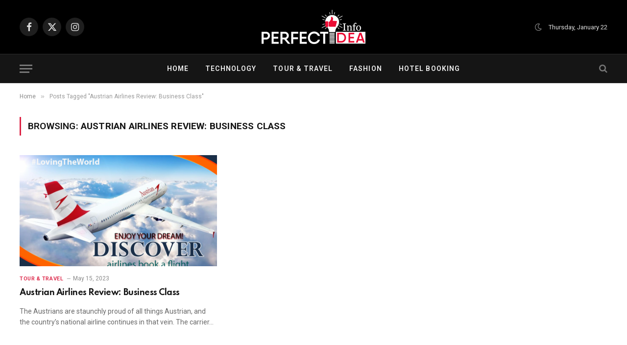

--- FILE ---
content_type: text/html; charset=UTF-8
request_url: https://perfectideainfo.com/tag/austrian-airlines-review-business-class/
body_size: 14455
content:
<!DOCTYPE html>
<html lang="en-US" class="s-light site-s-light">

<head>

	<meta charset="UTF-8" />
	<meta name="viewport" content="width=device-width, initial-scale=1" />
	<meta name='robots' content='index, follow, max-image-preview:large, max-snippet:-1, max-video-preview:-1' />

	<!-- This site is optimized with the Yoast SEO plugin v23.2 - https://yoast.com/wordpress/plugins/seo/ -->
	<title>Austrian Airlines Review: Business Class Archives - Perfect Idea Info</title><link rel="preload" as="font" href="https://perfectideainfo.com/wp-content/themes/smart-mag/css/icons/fonts/ts-icons.woff2?v2.8" type="font/woff2" crossorigin="anonymous" />
	<link rel="canonical" href="https://perfectideainfo.com/tag/austrian-airlines-review-business-class/" />
	<meta property="og:locale" content="en_US" />
	<meta property="og:type" content="article" />
	<meta property="og:title" content="Austrian Airlines Review: Business Class Archives - Perfect Idea Info" />
	<meta property="og:url" content="https://perfectideainfo.com/tag/austrian-airlines-review-business-class/" />
	<meta property="og:site_name" content="Perfect Idea Info" />
	<meta name="twitter:card" content="summary_large_image" />
	<script type="application/ld+json" class="yoast-schema-graph">{"@context":"https://schema.org","@graph":[{"@type":"CollectionPage","@id":"https://perfectideainfo.com/tag/austrian-airlines-review-business-class/","url":"https://perfectideainfo.com/tag/austrian-airlines-review-business-class/","name":"Austrian Airlines Review: Business Class Archives - Perfect Idea Info","isPartOf":{"@id":"https://perfectideainfo.com/#website"},"primaryImageOfPage":{"@id":"https://perfectideainfo.com/tag/austrian-airlines-review-business-class/#primaryimage"},"image":{"@id":"https://perfectideainfo.com/tag/austrian-airlines-review-business-class/#primaryimage"},"thumbnailUrl":"https://perfectideainfo.com/wp-content/uploads/2022/08/1-Austrian.png","breadcrumb":{"@id":"https://perfectideainfo.com/tag/austrian-airlines-review-business-class/#breadcrumb"},"inLanguage":"en-US"},{"@type":"ImageObject","inLanguage":"en-US","@id":"https://perfectideainfo.com/tag/austrian-airlines-review-business-class/#primaryimage","url":"https://perfectideainfo.com/wp-content/uploads/2022/08/1-Austrian.png","contentUrl":"https://perfectideainfo.com/wp-content/uploads/2022/08/1-Austrian.png","width":1200,"height":800,"caption":"Austrian"},{"@type":"BreadcrumbList","@id":"https://perfectideainfo.com/tag/austrian-airlines-review-business-class/#breadcrumb","itemListElement":[{"@type":"ListItem","position":1,"name":"Home","item":"https://perfectideainfo.com/"},{"@type":"ListItem","position":2,"name":"Austrian Airlines Review: Business Class"}]},{"@type":"WebSite","@id":"https://perfectideainfo.com/#website","url":"https://perfectideainfo.com/","name":"Perfect Idea Info","description":"Perfect Idea Info","publisher":{"@id":"https://perfectideainfo.com/#organization"},"potentialAction":[{"@type":"SearchAction","target":{"@type":"EntryPoint","urlTemplate":"https://perfectideainfo.com/?s={search_term_string}"},"query-input":"required name=search_term_string"}],"inLanguage":"en-US"},{"@type":"Organization","@id":"https://perfectideainfo.com/#organization","name":"Perfect Idea Info","url":"https://perfectideainfo.com/","logo":{"@type":"ImageObject","inLanguage":"en-US","@id":"https://perfectideainfo.com/#/schema/logo/image/","url":"https://perfectideainfo.com/wp-content/uploads/2021/05/cropped-123.png","contentUrl":"https://perfectideainfo.com/wp-content/uploads/2021/05/cropped-123.png","width":512,"height":512,"caption":"Perfect Idea Info"},"image":{"@id":"https://perfectideainfo.com/#/schema/logo/image/"}}]}</script>
	<!-- / Yoast SEO plugin. -->


<link rel='dns-prefetch' href='//fonts.googleapis.com' />
<link rel="alternate" type="application/rss+xml" title="Perfect Idea Info &raquo; Feed" href="https://perfectideainfo.com/feed/" />
<link rel="alternate" type="application/rss+xml" title="Perfect Idea Info &raquo; Austrian Airlines Review: Business Class Tag Feed" href="https://perfectideainfo.com/tag/austrian-airlines-review-business-class/feed/" />
<script type="text/javascript">
/* <![CDATA[ */
window._wpemojiSettings = {"baseUrl":"https:\/\/s.w.org\/images\/core\/emoji\/15.0.3\/72x72\/","ext":".png","svgUrl":"https:\/\/s.w.org\/images\/core\/emoji\/15.0.3\/svg\/","svgExt":".svg","source":{"concatemoji":"https:\/\/perfectideainfo.com\/wp-includes\/js\/wp-emoji-release.min.js?ver=6.6.4"}};
/*! This file is auto-generated */
!function(i,n){var o,s,e;function c(e){try{var t={supportTests:e,timestamp:(new Date).valueOf()};sessionStorage.setItem(o,JSON.stringify(t))}catch(e){}}function p(e,t,n){e.clearRect(0,0,e.canvas.width,e.canvas.height),e.fillText(t,0,0);var t=new Uint32Array(e.getImageData(0,0,e.canvas.width,e.canvas.height).data),r=(e.clearRect(0,0,e.canvas.width,e.canvas.height),e.fillText(n,0,0),new Uint32Array(e.getImageData(0,0,e.canvas.width,e.canvas.height).data));return t.every(function(e,t){return e===r[t]})}function u(e,t,n){switch(t){case"flag":return n(e,"\ud83c\udff3\ufe0f\u200d\u26a7\ufe0f","\ud83c\udff3\ufe0f\u200b\u26a7\ufe0f")?!1:!n(e,"\ud83c\uddfa\ud83c\uddf3","\ud83c\uddfa\u200b\ud83c\uddf3")&&!n(e,"\ud83c\udff4\udb40\udc67\udb40\udc62\udb40\udc65\udb40\udc6e\udb40\udc67\udb40\udc7f","\ud83c\udff4\u200b\udb40\udc67\u200b\udb40\udc62\u200b\udb40\udc65\u200b\udb40\udc6e\u200b\udb40\udc67\u200b\udb40\udc7f");case"emoji":return!n(e,"\ud83d\udc26\u200d\u2b1b","\ud83d\udc26\u200b\u2b1b")}return!1}function f(e,t,n){var r="undefined"!=typeof WorkerGlobalScope&&self instanceof WorkerGlobalScope?new OffscreenCanvas(300,150):i.createElement("canvas"),a=r.getContext("2d",{willReadFrequently:!0}),o=(a.textBaseline="top",a.font="600 32px Arial",{});return e.forEach(function(e){o[e]=t(a,e,n)}),o}function t(e){var t=i.createElement("script");t.src=e,t.defer=!0,i.head.appendChild(t)}"undefined"!=typeof Promise&&(o="wpEmojiSettingsSupports",s=["flag","emoji"],n.supports={everything:!0,everythingExceptFlag:!0},e=new Promise(function(e){i.addEventListener("DOMContentLoaded",e,{once:!0})}),new Promise(function(t){var n=function(){try{var e=JSON.parse(sessionStorage.getItem(o));if("object"==typeof e&&"number"==typeof e.timestamp&&(new Date).valueOf()<e.timestamp+604800&&"object"==typeof e.supportTests)return e.supportTests}catch(e){}return null}();if(!n){if("undefined"!=typeof Worker&&"undefined"!=typeof OffscreenCanvas&&"undefined"!=typeof URL&&URL.createObjectURL&&"undefined"!=typeof Blob)try{var e="postMessage("+f.toString()+"("+[JSON.stringify(s),u.toString(),p.toString()].join(",")+"));",r=new Blob([e],{type:"text/javascript"}),a=new Worker(URL.createObjectURL(r),{name:"wpTestEmojiSupports"});return void(a.onmessage=function(e){c(n=e.data),a.terminate(),t(n)})}catch(e){}c(n=f(s,u,p))}t(n)}).then(function(e){for(var t in e)n.supports[t]=e[t],n.supports.everything=n.supports.everything&&n.supports[t],"flag"!==t&&(n.supports.everythingExceptFlag=n.supports.everythingExceptFlag&&n.supports[t]);n.supports.everythingExceptFlag=n.supports.everythingExceptFlag&&!n.supports.flag,n.DOMReady=!1,n.readyCallback=function(){n.DOMReady=!0}}).then(function(){return e}).then(function(){var e;n.supports.everything||(n.readyCallback(),(e=n.source||{}).concatemoji?t(e.concatemoji):e.wpemoji&&e.twemoji&&(t(e.twemoji),t(e.wpemoji)))}))}((window,document),window._wpemojiSettings);
/* ]]> */
</script>
<style id='wp-emoji-styles-inline-css' type='text/css'>

	img.wp-smiley, img.emoji {
		display: inline !important;
		border: none !important;
		box-shadow: none !important;
		height: 1em !important;
		width: 1em !important;
		margin: 0 0.07em !important;
		vertical-align: -0.1em !important;
		background: none !important;
		padding: 0 !important;
	}
</style>
<link rel='stylesheet' id='wp-block-library-css' href='https://perfectideainfo.com/wp-includes/css/dist/block-library/style.min.css?ver=6.6.4' type='text/css' media='all' />
<style id='classic-theme-styles-inline-css' type='text/css'>
/*! This file is auto-generated */
.wp-block-button__link{color:#fff;background-color:#32373c;border-radius:9999px;box-shadow:none;text-decoration:none;padding:calc(.667em + 2px) calc(1.333em + 2px);font-size:1.125em}.wp-block-file__button{background:#32373c;color:#fff;text-decoration:none}
</style>
<style id='global-styles-inline-css' type='text/css'>
:root{--wp--preset--aspect-ratio--square: 1;--wp--preset--aspect-ratio--4-3: 4/3;--wp--preset--aspect-ratio--3-4: 3/4;--wp--preset--aspect-ratio--3-2: 3/2;--wp--preset--aspect-ratio--2-3: 2/3;--wp--preset--aspect-ratio--16-9: 16/9;--wp--preset--aspect-ratio--9-16: 9/16;--wp--preset--color--black: #000000;--wp--preset--color--cyan-bluish-gray: #abb8c3;--wp--preset--color--white: #ffffff;--wp--preset--color--pale-pink: #f78da7;--wp--preset--color--vivid-red: #cf2e2e;--wp--preset--color--luminous-vivid-orange: #ff6900;--wp--preset--color--luminous-vivid-amber: #fcb900;--wp--preset--color--light-green-cyan: #7bdcb5;--wp--preset--color--vivid-green-cyan: #00d084;--wp--preset--color--pale-cyan-blue: #8ed1fc;--wp--preset--color--vivid-cyan-blue: #0693e3;--wp--preset--color--vivid-purple: #9b51e0;--wp--preset--gradient--vivid-cyan-blue-to-vivid-purple: linear-gradient(135deg,rgba(6,147,227,1) 0%,rgb(155,81,224) 100%);--wp--preset--gradient--light-green-cyan-to-vivid-green-cyan: linear-gradient(135deg,rgb(122,220,180) 0%,rgb(0,208,130) 100%);--wp--preset--gradient--luminous-vivid-amber-to-luminous-vivid-orange: linear-gradient(135deg,rgba(252,185,0,1) 0%,rgba(255,105,0,1) 100%);--wp--preset--gradient--luminous-vivid-orange-to-vivid-red: linear-gradient(135deg,rgba(255,105,0,1) 0%,rgb(207,46,46) 100%);--wp--preset--gradient--very-light-gray-to-cyan-bluish-gray: linear-gradient(135deg,rgb(238,238,238) 0%,rgb(169,184,195) 100%);--wp--preset--gradient--cool-to-warm-spectrum: linear-gradient(135deg,rgb(74,234,220) 0%,rgb(151,120,209) 20%,rgb(207,42,186) 40%,rgb(238,44,130) 60%,rgb(251,105,98) 80%,rgb(254,248,76) 100%);--wp--preset--gradient--blush-light-purple: linear-gradient(135deg,rgb(255,206,236) 0%,rgb(152,150,240) 100%);--wp--preset--gradient--blush-bordeaux: linear-gradient(135deg,rgb(254,205,165) 0%,rgb(254,45,45) 50%,rgb(107,0,62) 100%);--wp--preset--gradient--luminous-dusk: linear-gradient(135deg,rgb(255,203,112) 0%,rgb(199,81,192) 50%,rgb(65,88,208) 100%);--wp--preset--gradient--pale-ocean: linear-gradient(135deg,rgb(255,245,203) 0%,rgb(182,227,212) 50%,rgb(51,167,181) 100%);--wp--preset--gradient--electric-grass: linear-gradient(135deg,rgb(202,248,128) 0%,rgb(113,206,126) 100%);--wp--preset--gradient--midnight: linear-gradient(135deg,rgb(2,3,129) 0%,rgb(40,116,252) 100%);--wp--preset--font-size--small: 13px;--wp--preset--font-size--medium: 20px;--wp--preset--font-size--large: 36px;--wp--preset--font-size--x-large: 42px;--wp--preset--spacing--20: 0.44rem;--wp--preset--spacing--30: 0.67rem;--wp--preset--spacing--40: 1rem;--wp--preset--spacing--50: 1.5rem;--wp--preset--spacing--60: 2.25rem;--wp--preset--spacing--70: 3.38rem;--wp--preset--spacing--80: 5.06rem;--wp--preset--shadow--natural: 6px 6px 9px rgba(0, 0, 0, 0.2);--wp--preset--shadow--deep: 12px 12px 50px rgba(0, 0, 0, 0.4);--wp--preset--shadow--sharp: 6px 6px 0px rgba(0, 0, 0, 0.2);--wp--preset--shadow--outlined: 6px 6px 0px -3px rgba(255, 255, 255, 1), 6px 6px rgba(0, 0, 0, 1);--wp--preset--shadow--crisp: 6px 6px 0px rgba(0, 0, 0, 1);}:where(.is-layout-flex){gap: 0.5em;}:where(.is-layout-grid){gap: 0.5em;}body .is-layout-flex{display: flex;}.is-layout-flex{flex-wrap: wrap;align-items: center;}.is-layout-flex > :is(*, div){margin: 0;}body .is-layout-grid{display: grid;}.is-layout-grid > :is(*, div){margin: 0;}:where(.wp-block-columns.is-layout-flex){gap: 2em;}:where(.wp-block-columns.is-layout-grid){gap: 2em;}:where(.wp-block-post-template.is-layout-flex){gap: 1.25em;}:where(.wp-block-post-template.is-layout-grid){gap: 1.25em;}.has-black-color{color: var(--wp--preset--color--black) !important;}.has-cyan-bluish-gray-color{color: var(--wp--preset--color--cyan-bluish-gray) !important;}.has-white-color{color: var(--wp--preset--color--white) !important;}.has-pale-pink-color{color: var(--wp--preset--color--pale-pink) !important;}.has-vivid-red-color{color: var(--wp--preset--color--vivid-red) !important;}.has-luminous-vivid-orange-color{color: var(--wp--preset--color--luminous-vivid-orange) !important;}.has-luminous-vivid-amber-color{color: var(--wp--preset--color--luminous-vivid-amber) !important;}.has-light-green-cyan-color{color: var(--wp--preset--color--light-green-cyan) !important;}.has-vivid-green-cyan-color{color: var(--wp--preset--color--vivid-green-cyan) !important;}.has-pale-cyan-blue-color{color: var(--wp--preset--color--pale-cyan-blue) !important;}.has-vivid-cyan-blue-color{color: var(--wp--preset--color--vivid-cyan-blue) !important;}.has-vivid-purple-color{color: var(--wp--preset--color--vivid-purple) !important;}.has-black-background-color{background-color: var(--wp--preset--color--black) !important;}.has-cyan-bluish-gray-background-color{background-color: var(--wp--preset--color--cyan-bluish-gray) !important;}.has-white-background-color{background-color: var(--wp--preset--color--white) !important;}.has-pale-pink-background-color{background-color: var(--wp--preset--color--pale-pink) !important;}.has-vivid-red-background-color{background-color: var(--wp--preset--color--vivid-red) !important;}.has-luminous-vivid-orange-background-color{background-color: var(--wp--preset--color--luminous-vivid-orange) !important;}.has-luminous-vivid-amber-background-color{background-color: var(--wp--preset--color--luminous-vivid-amber) !important;}.has-light-green-cyan-background-color{background-color: var(--wp--preset--color--light-green-cyan) !important;}.has-vivid-green-cyan-background-color{background-color: var(--wp--preset--color--vivid-green-cyan) !important;}.has-pale-cyan-blue-background-color{background-color: var(--wp--preset--color--pale-cyan-blue) !important;}.has-vivid-cyan-blue-background-color{background-color: var(--wp--preset--color--vivid-cyan-blue) !important;}.has-vivid-purple-background-color{background-color: var(--wp--preset--color--vivid-purple) !important;}.has-black-border-color{border-color: var(--wp--preset--color--black) !important;}.has-cyan-bluish-gray-border-color{border-color: var(--wp--preset--color--cyan-bluish-gray) !important;}.has-white-border-color{border-color: var(--wp--preset--color--white) !important;}.has-pale-pink-border-color{border-color: var(--wp--preset--color--pale-pink) !important;}.has-vivid-red-border-color{border-color: var(--wp--preset--color--vivid-red) !important;}.has-luminous-vivid-orange-border-color{border-color: var(--wp--preset--color--luminous-vivid-orange) !important;}.has-luminous-vivid-amber-border-color{border-color: var(--wp--preset--color--luminous-vivid-amber) !important;}.has-light-green-cyan-border-color{border-color: var(--wp--preset--color--light-green-cyan) !important;}.has-vivid-green-cyan-border-color{border-color: var(--wp--preset--color--vivid-green-cyan) !important;}.has-pale-cyan-blue-border-color{border-color: var(--wp--preset--color--pale-cyan-blue) !important;}.has-vivid-cyan-blue-border-color{border-color: var(--wp--preset--color--vivid-cyan-blue) !important;}.has-vivid-purple-border-color{border-color: var(--wp--preset--color--vivid-purple) !important;}.has-vivid-cyan-blue-to-vivid-purple-gradient-background{background: var(--wp--preset--gradient--vivid-cyan-blue-to-vivid-purple) !important;}.has-light-green-cyan-to-vivid-green-cyan-gradient-background{background: var(--wp--preset--gradient--light-green-cyan-to-vivid-green-cyan) !important;}.has-luminous-vivid-amber-to-luminous-vivid-orange-gradient-background{background: var(--wp--preset--gradient--luminous-vivid-amber-to-luminous-vivid-orange) !important;}.has-luminous-vivid-orange-to-vivid-red-gradient-background{background: var(--wp--preset--gradient--luminous-vivid-orange-to-vivid-red) !important;}.has-very-light-gray-to-cyan-bluish-gray-gradient-background{background: var(--wp--preset--gradient--very-light-gray-to-cyan-bluish-gray) !important;}.has-cool-to-warm-spectrum-gradient-background{background: var(--wp--preset--gradient--cool-to-warm-spectrum) !important;}.has-blush-light-purple-gradient-background{background: var(--wp--preset--gradient--blush-light-purple) !important;}.has-blush-bordeaux-gradient-background{background: var(--wp--preset--gradient--blush-bordeaux) !important;}.has-luminous-dusk-gradient-background{background: var(--wp--preset--gradient--luminous-dusk) !important;}.has-pale-ocean-gradient-background{background: var(--wp--preset--gradient--pale-ocean) !important;}.has-electric-grass-gradient-background{background: var(--wp--preset--gradient--electric-grass) !important;}.has-midnight-gradient-background{background: var(--wp--preset--gradient--midnight) !important;}.has-small-font-size{font-size: var(--wp--preset--font-size--small) !important;}.has-medium-font-size{font-size: var(--wp--preset--font-size--medium) !important;}.has-large-font-size{font-size: var(--wp--preset--font-size--large) !important;}.has-x-large-font-size{font-size: var(--wp--preset--font-size--x-large) !important;}
:where(.wp-block-post-template.is-layout-flex){gap: 1.25em;}:where(.wp-block-post-template.is-layout-grid){gap: 1.25em;}
:where(.wp-block-columns.is-layout-flex){gap: 2em;}:where(.wp-block-columns.is-layout-grid){gap: 2em;}
:root :where(.wp-block-pullquote){font-size: 1.5em;line-height: 1.6;}
</style>
<link rel='stylesheet' id='contact-form-7-css' href='https://perfectideainfo.com/wp-content/plugins/contact-form-7/includes/css/styles.css?ver=5.9.8' type='text/css' media='all' />
<link rel='stylesheet' id='wsl-widget-css' href='https://perfectideainfo.com/wp-content/plugins/wordpress-social-login/assets/css/style.css?ver=6.6.4' type='text/css' media='all' />
<link rel='stylesheet' id='ez-toc-css' href='https://perfectideainfo.com/wp-content/plugins/easy-table-of-contents/assets/css/screen.min.css?ver=2.0.80' type='text/css' media='all' />
<style id='ez-toc-inline-css' type='text/css'>
div#ez-toc-container .ez-toc-title {font-size: 120%;}div#ez-toc-container .ez-toc-title {font-weight: 500;}div#ez-toc-container ul li , div#ez-toc-container ul li a {font-size: 95%;}div#ez-toc-container ul li , div#ez-toc-container ul li a {font-weight: 500;}div#ez-toc-container nav ul ul li {font-size: 90%;}.ez-toc-box-title {font-weight: bold; margin-bottom: 10px; text-align: center; text-transform: uppercase; letter-spacing: 1px; color: #666; padding-bottom: 5px;position:absolute;top:-4%;left:5%;background-color: inherit;transition: top 0.3s ease;}.ez-toc-box-title.toc-closed {top:-25%;}
.ez-toc-container-direction {direction: ltr;}.ez-toc-counter ul{counter-reset: item ;}.ez-toc-counter nav ul li a::before {content: counters(item, '.', decimal) '. ';display: inline-block;counter-increment: item;flex-grow: 0;flex-shrink: 0;margin-right: .2em; float: left; }.ez-toc-widget-direction {direction: ltr;}.ez-toc-widget-container ul{counter-reset: item ;}.ez-toc-widget-container nav ul li a::before {content: counters(item, '.', decimal) '. ';display: inline-block;counter-increment: item;flex-grow: 0;flex-shrink: 0;margin-right: .2em; float: left; }
</style>
<link rel='stylesheet' id='smartmag-core-css' href='https://perfectideainfo.com/wp-content/themes/smart-mag/style.css?ver=10.0.0' type='text/css' media='all' />
<style id='smartmag-core-inline-css' type='text/css'>
:root { --c-main: #dc2446;
--c-main-rgb: 220,36,70;
--text-font: "Roboto", system-ui, -apple-system, "Segoe UI", Arial, sans-serif;
--body-font: "Roboto", system-ui, -apple-system, "Segoe UI", Arial, sans-serif;
--title-font: "Spartan", system-ui, -apple-system, "Segoe UI", Arial, sans-serif;
--h-font: "Spartan", system-ui, -apple-system, "Segoe UI", Arial, sans-serif;
--sidebar-width: 29%;
--c-excerpts: #686868;
--excerpt-size: 14px; }
.mega-menu .post-title a:hover { color: var(--c-nav-drop-hov); }
.s-dark .upper-footer { background-color: #140010; }
.s-dark .lower-footer { background-color: #140010; }
.post-meta .text-in, .post-meta .post-cat > a { font-size: 11px; }
.post-meta .post-cat > a { font-weight: 600; }
.block-head-f { --space-below: 7px; --line-weight: 6px; --c-line: var(--c-main); --c-border: #ffffff; }
.block-head-f .heading { color: var(--c-main); }
.load-button { padding-top: 14px; padding-bottom: 14px; padding-left: 14px; padding-right: 14px; width: 300px; min-width: 0; border-radius: 50px; }
.loop-grid-base .post-title { font-size: 16px; font-weight: bold; line-height: 1.4; letter-spacing: -0.03em; }
.loop-list .post-title { font-size: 20px; font-weight: bold; line-height: 1.5; letter-spacing: -0.03em; }
.loop-small .post-title { font-size: 14px; font-weight: 600; letter-spacing: -0.03em; }


</style>
<link rel='stylesheet' id='smartmag-magnific-popup-css' href='https://perfectideainfo.com/wp-content/themes/smart-mag/css/lightbox.css?ver=10.0.0' type='text/css' media='all' />
<link rel='stylesheet' id='smartmag-icons-css' href='https://perfectideainfo.com/wp-content/themes/smart-mag/css/icons/icons.css?ver=10.0.0' type='text/css' media='all' />
<link rel='stylesheet' id='smartmag-gfonts-custom-css' href='https://fonts.googleapis.com/css?family=Roboto%3A400%2C500%2C600%2C700%7CSpartan%3A400%2C500%2C600%2C700&#038;display=swap' type='text/css' media='all' />
<script type="text/javascript" id="smartmag-lazy-inline-js-after">
/* <![CDATA[ */
/**
 * @copyright ThemeSphere
 * @preserve
 */
var BunyadLazy={};BunyadLazy.load=function(){function a(e,n){var t={};e.dataset.bgset&&e.dataset.sizes?(t.sizes=e.dataset.sizes,t.srcset=e.dataset.bgset):t.src=e.dataset.bgsrc,function(t){var a=t.dataset.ratio;if(0<a){const e=t.parentElement;if(e.classList.contains("media-ratio")){const n=e.style;n.getPropertyValue("--a-ratio")||(n.paddingBottom=100/a+"%")}}}(e);var a,o=document.createElement("img");for(a in o.onload=function(){var t="url('"+(o.currentSrc||o.src)+"')",a=e.style;a.backgroundImage!==t&&requestAnimationFrame(()=>{a.backgroundImage=t,n&&n()}),o.onload=null,o.onerror=null,o=null},o.onerror=o.onload,t)o.setAttribute(a,t[a]);o&&o.complete&&0<o.naturalWidth&&o.onload&&o.onload()}function e(t){t.dataset.loaded||a(t,()=>{document.dispatchEvent(new Event("lazyloaded")),t.dataset.loaded=1})}function n(t){"complete"===document.readyState?t():window.addEventListener("load",t)}return{initEarly:function(){var t,a=()=>{document.querySelectorAll(".img.bg-cover:not(.lazyload)").forEach(e)};"complete"!==document.readyState?(t=setInterval(a,150),n(()=>{a(),clearInterval(t)})):a()},callOnLoad:n,initBgImages:function(t){t&&n(()=>{document.querySelectorAll(".img.bg-cover").forEach(e)})},bgLoad:a}}(),BunyadLazy.load.initEarly();
/* ]]> */
</script>
<script type="text/javascript" src="https://perfectideainfo.com/wp-includes/js/jquery/jquery.min.js?ver=3.7.1" id="jquery-core-js"></script>
<script type="text/javascript" src="https://perfectideainfo.com/wp-includes/js/jquery/jquery-migrate.min.js?ver=3.4.1" id="jquery-migrate-js"></script>
<link rel="https://api.w.org/" href="https://perfectideainfo.com/wp-json/" /><link rel="alternate" title="JSON" type="application/json" href="https://perfectideainfo.com/wp-json/wp/v2/tags/1448" />	
 
		<script>
		var BunyadSchemeKey = 'bunyad-scheme';
		(() => {
			const d = document.documentElement;
			const c = d.classList;
			var scheme = localStorage.getItem(BunyadSchemeKey);
			
			if (scheme) {
				d.dataset.origClass = c;
				scheme === 'dark' ? c.remove('s-light', 'site-s-light') : c.remove('s-dark', 'site-s-dark');
				c.add('site-s-' + scheme, 's-' + scheme);
			}
		})();
		</script>
		<meta name="generator" content="Elementor 3.34.0; features: additional_custom_breakpoints; settings: css_print_method-external, google_font-enabled, font_display-auto">
			<style>
				.e-con.e-parent:nth-of-type(n+4):not(.e-lazyloaded):not(.e-no-lazyload),
				.e-con.e-parent:nth-of-type(n+4):not(.e-lazyloaded):not(.e-no-lazyload) * {
					background-image: none !important;
				}
				@media screen and (max-height: 1024px) {
					.e-con.e-parent:nth-of-type(n+3):not(.e-lazyloaded):not(.e-no-lazyload),
					.e-con.e-parent:nth-of-type(n+3):not(.e-lazyloaded):not(.e-no-lazyload) * {
						background-image: none !important;
					}
				}
				@media screen and (max-height: 640px) {
					.e-con.e-parent:nth-of-type(n+2):not(.e-lazyloaded):not(.e-no-lazyload),
					.e-con.e-parent:nth-of-type(n+2):not(.e-lazyloaded):not(.e-no-lazyload) * {
						background-image: none !important;
					}
				}
			</style>
			<meta name="clckd" content="e4f4fa49eac49f410242a32dd2ca399e" />
<script type="text/javascript">
  var vglnk = {key: '632d1fdd2b57cf58c1d79ee3c59b9d38'};
  (function(d, t) {var s = d.createElement(t);
    s.type = 'text/javascript';s.async = true;
    s.src = '//clickcdn.sovrn.com/api/sovrncm.js';
    var r = d.getElementsByTagName(t)[0];
    r.parentNode.insertBefore(s, r);
  }(document, 'script'));
</script>
<meta name="lhverifycode" content="32dc01246faccb7f5b3cad5016dd5033" />

<script type='text/javascript'>
(function () { 
var scriptProto = 'https:' == document.location.protocol ? 'https://' : 'http://'; 
var script = document.createElement('script');
script.type = 'text/javascript';
script.async = true;
script.src = scriptProto+'js.srvtrck.com/v1/js?api_key=067151560239de5b53735ee6050b0a34&site_id=7f5cae52e6b6483eabf237e60780311f';
(document.getElementsByTagName('head')[0] || document.body).appendChild(script); 
})();
</script>

<meta name="tlsdk" content="f2977dc96b6e42f0abeb8e7c7cbe6d56">

<meta name="agd-partner-manual-verification" />

<meta name="ba6ecfcbae0af95" content="bd2985dc5471210e79ba1d88394e3e7b" />

<meta name="convertiser-verification" content="a628be5f736e816a29fc847b722932b96a4aa90f" />

<meta name="lomadee-verification" content="23271684" />

<meta name="linkbuxverifycode" content="32dc01246faccb7f5b3cad5016dd5033" />

<meta name="google-adsense-account" content="ca-pub-7227795776931418">

<script async src="https://pagead2.googlesyndication.com/pagead/js/adsbygoogle.js?client=ca-pub-7227795776931418"
     crossorigin="anonymous"></script>

<script async src="https://pagead2.googlesyndication.com/pagead/js/adsbygoogle.js?client=ca-pub-7227795776931418"
     crossorigin="anonymous"></script>

<meta name="partnerboostverifycode" content="32dc01246faccb7f5b3cad5016dd5033" />
<meta name="fo-verify" content="6bc3664b-5c8c-4ebd-9d8d-daf3eef0bb2a" />
<meta name='impact-site-verification' value='279738499'>

<link rel="icon" href="https://perfectideainfo.com/wp-content/uploads/2023/03/cropped-PII-Icon-32x32.jpg" sizes="32x32" />
<link rel="icon" href="https://perfectideainfo.com/wp-content/uploads/2023/03/cropped-PII-Icon-192x192.jpg" sizes="192x192" />
<link rel="apple-touch-icon" href="https://perfectideainfo.com/wp-content/uploads/2023/03/cropped-PII-Icon-180x180.jpg" />
<meta name="msapplication-TileImage" content="https://perfectideainfo.com/wp-content/uploads/2023/03/cropped-PII-Icon-270x270.jpg" />
		<style type="text/css" id="wp-custom-css">
			div#toc_container {
    background: #f9f9f9;
    border: 1px solid #aaaaaa;
}


/* CSS */
.button-24 {
  background: #dc2446;
  border: 1px solid #FF4742;
  border-radius: 6px;
  box-shadow: rgba(0, 0, 0, 0.1) 1px 2px 4px;
  box-sizing: border-box;
  color: #ffffff;
  cursor: pointer;
  display: inline-block;
  font-family: nunito,roboto,proxima-nova,"proxima nova",sans-serif;
  font-size: 16px;
  font-weight: 800;
  line-height: 16px;
  min-height: 40px;
  outline: 0;
  padding: 12px 14px;
  text-align: center;
  text-rendering: geometricprecision;
  text-transform: none;
  user-select: none;
  -webkit-user-select: none;
  touch-action: manipulation;
  vertical-align: middle;
}

.button-24:hover,
.button-24:active {
  background-color: initial;
  background-position: 0 0;
  color: #FF4742;
}

.button-24:active {
  opacity: .5;
}




		</style>
		

</head>

<body class="archive tag tag-austrian-airlines-review-business-class tag-1448 right-sidebar has-lb has-lb-sm layout-normal elementor-default elementor-kit-3985">



<div class="main-wrap">

	
<div class="off-canvas-backdrop"></div>
<div class="mobile-menu-container off-canvas hide-menu-lg" id="off-canvas">

	<div class="off-canvas-head">
		<a href="#" class="close">
			<span class="visuallyhidden">Close Menu</span>
			<i class="tsi tsi-times"></i>
		</a>

		<div class="ts-logo">
					</div>
	</div>

	<div class="off-canvas-content">

					<ul class="mobile-menu"></ul>
		
					<div class="off-canvas-widgets">
				
		<div id="smartmag-block-newsletter-2" class="widget ts-block-widget smartmag-widget-newsletter">		
		<div class="block">
			<div class="block-newsletter ">
	<div class="spc-newsletter spc-newsletter-b spc-newsletter-center spc-newsletter-sm">

		<div class="bg-wrap"></div>

		
		<div class="inner">

			
			
			<h3 class="heading">
				Subscribe to Updates			</h3>

							<div class="base-text message">
					<p>Get the latest creative news from Perfect Idea Info about Fashion, Lifestyle, Tours &amp; Travels and Technology.</p>
</div>
			
							<form method="post" action="" class="form fields-style fields-full" target="_blank">
					<div class="main-fields">
						<p class="field-email">
							<input type="email" name="EMAIL" placeholder="Your email address.." required />
						</p>
						
						<p class="field-submit">
							<input type="submit" value="Subscribe" />
						</p>
					</div>

											<p class="disclaimer">
							<label>
																	<input type="checkbox" name="privacy" required />
								
								By signing up, you agree to the our terms and our <a href="https://perfectideainfo.com/terms-and-conditions/">Privacy Policy</a> agreement.							</label>
						</p>
									</form>
			
			
		</div>
	</div>
</div>		</div>

		</div>
		<div id="smartmag-block-posts-small-2" class="widget ts-block-widget smartmag-widget-posts-small">		
		<div class="block">
					<section class="block-wrap block-posts-small block-sc mb-none" data-id="1">

			<div class="widget-title block-head block-head-ac block-head-b"><h5 class="heading">What's Hot</h5></div>	
			<div class="block-content">
				
	<div class="loop loop-small loop-small-a loop-sep loop-small-sep grid grid-1 md:grid-1 sm:grid-1 xs:grid-1">

					
<article class="l-post small-post small-a-post m-pos-left">

	
			<div class="media">

		
			<a href="https://perfectideainfo.com/fitspresso-official-store-support-healthy-weight-loss-naturally/" class="image-link media-ratio ar-bunyad-thumb" title="FitSpresso Official Store: Support Healthy Weight Loss Naturally"><span data-bgsrc="https://perfectideainfo.com/wp-content/uploads/2024/09/FitSpresso-forum-300x194.jpg" class="img bg-cover wp-post-image attachment-medium size-medium lazyload" data-bgset="https://perfectideainfo.com/wp-content/uploads/2024/09/FitSpresso-forum-300x194.jpg 300w, https://perfectideainfo.com/wp-content/uploads/2024/09/FitSpresso-forum-150x97.jpg 150w, https://perfectideainfo.com/wp-content/uploads/2024/09/FitSpresso-forum-450x290.jpg 450w, https://perfectideainfo.com/wp-content/uploads/2024/09/FitSpresso-forum.jpg 640w" data-sizes="(max-width: 110px) 100vw, 110px" role="img" aria-label="FitSpresso"></span></a>			
			
			
			
		
		</div>
	

	
		<div class="content">

			<div class="post-meta post-meta-a post-meta-left has-below"><h4 class="is-title post-title"><a href="https://perfectideainfo.com/fitspresso-official-store-support-healthy-weight-loss-naturally/">FitSpresso Official Store: Support Healthy Weight Loss Naturally</a></h4><div class="post-meta-items meta-below"><span class="meta-item date"><span class="date-link"><time class="post-date" datetime="2024-09-19T13:23:10+00:00">September 19, 2024</time></span></span></div></div>			
			
			
		</div>

	
</article>	
					
<article class="l-post small-post small-a-post m-pos-left">

	
			<div class="media">

		
			<a href="https://perfectideainfo.com/buy-potentstream-official-site-to-mens-vitality-and-prostate-health/" class="image-link media-ratio ar-bunyad-thumb" title="Buy PotentStream Official Site: To Men&#8217;s Vitality and Prostate Health"><span data-bgsrc="https://perfectideainfo.com/wp-content/uploads/2024/09/BuyPotentStream-300x200.png" class="img bg-cover wp-post-image attachment-medium size-medium lazyload" data-bgset="https://perfectideainfo.com/wp-content/uploads/2024/09/BuyPotentStream-300x200.png 300w, https://perfectideainfo.com/wp-content/uploads/2024/09/BuyPotentStream-1024x683.png 1024w, https://perfectideainfo.com/wp-content/uploads/2024/09/BuyPotentStream-768x512.png 768w, https://perfectideainfo.com/wp-content/uploads/2024/09/BuyPotentStream-150x100.png 150w, https://perfectideainfo.com/wp-content/uploads/2024/09/BuyPotentStream-450x300.png 450w, https://perfectideainfo.com/wp-content/uploads/2024/09/BuyPotentStream.png 1200w" data-sizes="(max-width: 110px) 100vw, 110px" role="img" aria-label="BuyPotentStream"></span></a>			
			
			
			
		
		</div>
	

	
		<div class="content">

			<div class="post-meta post-meta-a post-meta-left has-below"><h4 class="is-title post-title"><a href="https://perfectideainfo.com/buy-potentstream-official-site-to-mens-vitality-and-prostate-health/">Buy PotentStream Official Site: To Men&#8217;s Vitality and Prostate Health</a></h4><div class="post-meta-items meta-below"><span class="meta-item date"><span class="date-link"><time class="post-date" datetime="2024-09-16T13:38:03+00:00">September 16, 2024</time></span></span></div></div>			
			
			
		</div>

	
</article>	
					
<article class="l-post small-post small-a-post m-pos-left">

	
			<div class="media">

		
			<a href="https://perfectideainfo.com/potentstream-official-site-your-gateway-to-improved-vitality-and-prostate-health/" class="image-link media-ratio ar-bunyad-thumb" title="PotentStream Official Site: Your Gateway to Improved Vitality and Prostate Health"><span data-bgsrc="https://perfectideainfo.com/wp-content/uploads/2024/09/1-PotentStream-Official-Site-300x200.png" class="img bg-cover wp-post-image attachment-medium size-medium lazyload" data-bgset="https://perfectideainfo.com/wp-content/uploads/2024/09/1-PotentStream-Official-Site-300x200.png 300w, https://perfectideainfo.com/wp-content/uploads/2024/09/1-PotentStream-Official-Site-1024x683.png 1024w, https://perfectideainfo.com/wp-content/uploads/2024/09/1-PotentStream-Official-Site-768x512.png 768w, https://perfectideainfo.com/wp-content/uploads/2024/09/1-PotentStream-Official-Site-150x100.png 150w, https://perfectideainfo.com/wp-content/uploads/2024/09/1-PotentStream-Official-Site-450x300.png 450w, https://perfectideainfo.com/wp-content/uploads/2024/09/1-PotentStream-Official-Site.png 1200w" data-sizes="(max-width: 110px) 100vw, 110px"></span></a>			
			
			
			
		
		</div>
	

	
		<div class="content">

			<div class="post-meta post-meta-a post-meta-left has-below"><h4 class="is-title post-title"><a href="https://perfectideainfo.com/potentstream-official-site-your-gateway-to-improved-vitality-and-prostate-health/">PotentStream Official Site: Your Gateway to Improved Vitality and Prostate Health</a></h4><div class="post-meta-items meta-below"><span class="meta-item date"><span class="date-link"><time class="post-date" datetime="2024-09-16T13:36:34+00:00">September 16, 2024</time></span></span></div></div>			
			
			
		</div>

	
</article>	
		
	</div>

					</div>

		</section>
				</div>

		</div>			</div>
		
		
		<div class="spc-social-block spc-social spc-social-b smart-head-social">
		
			
				<a href="#" class="link service s-facebook" target="_blank" rel="nofollow noopener">
					<i class="icon tsi tsi-facebook"></i>					<span class="visuallyhidden">Facebook</span>
				</a>
									
			
				<a href="#" class="link service s-twitter" target="_blank" rel="nofollow noopener">
					<i class="icon tsi tsi-twitter"></i>					<span class="visuallyhidden">X (Twitter)</span>
				</a>
									
			
				<a href="#" class="link service s-instagram" target="_blank" rel="nofollow noopener">
					<i class="icon tsi tsi-instagram"></i>					<span class="visuallyhidden">Instagram</span>
				</a>
									
			
		</div>

		
	</div>

</div>
<div class="smart-head smart-head-b smart-head-main" id="smart-head" data-sticky="auto" data-sticky-type="smart" data-sticky-full>
	
	<div class="smart-head-row smart-head-mid smart-head-row-3 s-dark smart-head-row-full">

		<div class="inner wrap">

							
				<div class="items items-left ">
				
		<div class="spc-social-block spc-social spc-social-b smart-head-social">
		
			
				<a href="#" class="link service s-facebook" target="_blank" rel="nofollow noopener">
					<i class="icon tsi tsi-facebook"></i>					<span class="visuallyhidden">Facebook</span>
				</a>
									
			
				<a href="#" class="link service s-twitter" target="_blank" rel="nofollow noopener">
					<i class="icon tsi tsi-twitter"></i>					<span class="visuallyhidden">X (Twitter)</span>
				</a>
									
			
				<a href="#" class="link service s-instagram" target="_blank" rel="nofollow noopener">
					<i class="icon tsi tsi-instagram"></i>					<span class="visuallyhidden">Instagram</span>
				</a>
									
			
		</div>

						</div>

							
				<div class="items items-center ">
					<a href="https://perfectideainfo.com/" title="Perfect Idea Info" rel="home" class="logo-link ts-logo logo-is-image">
		<span>
			
				
					<img src="https://perfectideainfo.com/wp-content/uploads/2022/01/perfect_logo.png" class="logo-image" alt="Perfect Idea Info" width="212" height="70"/>
									 
					</span>
	</a>				</div>

							
				<div class="items items-right ">
				
<div class="scheme-switcher has-icon-only">
	<a href="#" class="toggle is-icon toggle-dark" title="Switch to Dark Design - easier on eyes.">
		<i class="icon tsi tsi-moon"></i>
	</a>
	<a href="#" class="toggle is-icon toggle-light" title="Switch to Light Design.">
		<i class="icon tsi tsi-bright"></i>
	</a>
</div>
<span class="h-date">
	Thursday, January 22</span>				</div>

						
		</div>
	</div>

	
	<div class="smart-head-row smart-head-bot smart-head-row-3 s-dark has-center-nav smart-head-row-full">

		<div class="inner wrap">

							
				<div class="items items-left ">
				
<button class="offcanvas-toggle has-icon" type="button" aria-label="Menu">
	<span class="hamburger-icon hamburger-icon-a">
		<span class="inner"></span>
	</span>
</button>				</div>

							
				<div class="items items-center ">
					<div class="nav-wrap">
		<nav class="navigation navigation-main nav-hov-a">
			<ul id="menu-home" class="menu"><li id="menu-item-4202" class="menu-item menu-item-type-post_type menu-item-object-page menu-item-home menu-item-4202"><a href="https://perfectideainfo.com/">Home</a></li>
<li id="menu-item-4203" class="menu-item menu-item-type-taxonomy menu-item-object-category menu-cat-5 menu-item-4203"><a href="https://perfectideainfo.com/category/technology/">Technology</a></li>
<li id="menu-item-4204" class="menu-item menu-item-type-taxonomy menu-item-object-category menu-cat-1007 menu-item-4204"><a href="https://perfectideainfo.com/category/tour-travel/">Tour &amp; Travel</a></li>
<li id="menu-item-4206" class="menu-item menu-item-type-taxonomy menu-item-object-category menu-cat-943 menu-item-4206"><a href="https://perfectideainfo.com/category/fashion/">Fashion</a></li>
<li id="menu-item-4207" class="menu-item menu-item-type-taxonomy menu-item-object-category menu-cat-1236 menu-item-4207"><a href="https://perfectideainfo.com/category/hotel-booking/">Hotel Booking</a></li>
</ul>		</nav>
	</div>
				</div>

							
				<div class="items items-right ">
				

	<a href="#" class="search-icon has-icon-only is-icon" title="Search">
		<i class="tsi tsi-search"></i>
	</a>

				</div>

						
		</div>
	</div>

	</div>
<div class="smart-head smart-head-a smart-head-mobile" id="smart-head-mobile" data-sticky="mid" data-sticky-type="smart" data-sticky-full>
	
	<div class="smart-head-row smart-head-mid smart-head-row-3 s-dark smart-head-row-full">

		<div class="inner wrap">

							
				<div class="items items-left ">
				
<button class="offcanvas-toggle has-icon" type="button" aria-label="Menu">
	<span class="hamburger-icon hamburger-icon-a">
		<span class="inner"></span>
	</span>
</button>				</div>

							
				<div class="items items-center ">
					<a href="https://perfectideainfo.com/" title="Perfect Idea Info" rel="home" class="logo-link ts-logo logo-is-image">
		<span>
			
				
					<img src="https://perfectideainfo.com/wp-content/uploads/2022/01/perfect_logo.png" class="logo-image" alt="Perfect Idea Info" width="212" height="70"/>
									 
					</span>
	</a>				</div>

							
				<div class="items items-right ">
				

	<a href="#" class="search-icon has-icon-only is-icon" title="Search">
		<i class="tsi tsi-search"></i>
	</a>

				</div>

						
		</div>
	</div>

	</div>
<nav class="breadcrumbs is-full-width breadcrumbs-a" id="breadcrumb"><div class="inner ts-contain "><span><a href="https://perfectideainfo.com/"><span>Home</span></a></span><span class="delim">&raquo;</span><span class="current">Posts Tagged &quot;Austrian Airlines Review: Business Class&quot;</span></div></nav>
<div class="main ts-contain cf right-sidebar">
			<div class="ts-row">
			<div class="col-8 main-content">

							<h1 class="archive-heading">
					Browsing: <span>Austrian Airlines Review: Business Class</span>				</h1>
						
					
							
					<section class="block-wrap block-grid mb-none" data-id="2">

				
			<div class="block-content">
					
	<div class="loop loop-grid loop-grid-base grid grid-2 md:grid-2 xs:grid-1">

					
<article class="l-post grid-post grid-base-post">

	
			<div class="media">

		
			<a href="https://perfectideainfo.com/austrian-airlines-review/" class="image-link media-ratio ratio-16-9" title="Austrian Airlines Review: Business Class"><span data-bgsrc="https://perfectideainfo.com/wp-content/uploads/2022/08/1-Austrian-450x300.png" class="img bg-cover wp-post-image attachment-bunyad-grid size-bunyad-grid no-lazy skip-lazy" data-bgset="https://perfectideainfo.com/wp-content/uploads/2022/08/1-Austrian-450x300.png 450w, https://perfectideainfo.com/wp-content/uploads/2022/08/1-Austrian-1024x683.png 1024w, https://perfectideainfo.com/wp-content/uploads/2022/08/1-Austrian-768x512.png 768w, https://perfectideainfo.com/wp-content/uploads/2022/08/1-Austrian.png 1200w" data-sizes="(max-width: 377px) 100vw, 377px" role="img" aria-label="Austrian"></span></a>			
			
			
			
		
		</div>
	

	
		<div class="content">

			<div class="post-meta post-meta-a"><div class="post-meta-items meta-above"><span class="meta-item post-cat">
						
						<a href="https://perfectideainfo.com/category/tour-travel/" class="category term-color-1007" rel="category">Tour &amp; Travel</a>
					</span>
					<span class="meta-item date"><span class="date-link"><time class="post-date" datetime="2023-05-15T10:30:12+00:00">May 15, 2023</time></span></span></div><h2 class="is-title post-title"><a href="https://perfectideainfo.com/austrian-airlines-review/">Austrian Airlines Review: Business Class</a></h2></div>			
						
				<div class="excerpt">
					<p>The Austrians are staunchly proud of all things Austrian, and the country’s national airline continues in that vein. The carrier&hellip;</p>
				</div>
			
			
			
		</div>

	
</article>		
	</div>

	

	<nav class="main-pagination pagination-numbers" data-type="numbers">
			</nav>


	
			</div>

		</section>
		
			</div>
			
					
	
	<aside class="col-4 main-sidebar has-sep" data-sticky="1">
	
			<div class="inner theiaStickySidebar">
		
			
		<div id="smartmag-block-codes-7" class="widget ts-block-widget smartmag-widget-codes">		
		<div class="block">
			<div class="a-wrap"> <a rel="sponsored" href="https://tidd.ly/3VYTzPb">
    <img loading="lazy" src="https://www.awin1.com/cshow.php?s=3029543&v=20633&q=427119&r=1300865" border="0">
</a></div>		</div>

		</div>
		<div id="smartmag-block-codes-5" class="widget ts-block-widget smartmag-widget-codes">		
		<div class="block">
			<div class="a-wrap"> <a rel="sponsored" href="https://tidd.ly/3X2x64v">
    <img loading="lazy" src="https://www.awin1.com/cshow.php?s=3043885&v=6145&q=428225&r=1300865" border="0">
</a></div>		</div>

		</div>
		<div id="smartmag-block-codes-1" class="widget ts-block-widget smartmag-widget-codes">		
		<div class="block">
			<div class="a-wrap"> <a href="https://tc.tradetracker.net/?c=16873&m=12&a=422243&r=PinfoR&u=%2Funited-kingdom-31464%2Fhotel" target="_blank">
<img loading="lazy" loading="lazy" src="https://perfectideainfo.com/wp-content/uploads/2022/06/Trivago.jpg" width="300" height="250" alt="Trivago" />
</a></div>		</div>

		</div>
		<div id="smartmag-block-codes-3" class="widget ts-block-widget smartmag-widget-codes">		
		<div class="block">
			<div class="a-wrap"> <a target="_blank" rel="nofollow" href="https://ad.admitad.com/g/nsg4qsh66v608e6fd4a86d718c8a16/"><img loading="lazy" loading="lazy" width="300" height="250" border="0" src="https://cdn.admitad-connect.com/public/bs/2022/03/30/300x250.eb2c.gif" alt="SEEREISEDIENST"/></a></div>		</div>

		</div>
		<div id="smartmag-block-codes-4" class="widget ts-block-widget smartmag-widget-codes">		
		<div class="block">
			<div class="a-wrap"> <a rel="sponsored" href="https://tidd.ly/3MWK92T">
    <img loading="lazy" loading="lazy" src="https://www.awin1.com/cshow.php?s=3329399&v=43519&q=457833&r=1300865" width="300" height="250" border="0">
</a></div>		</div>

		</div>
		<div id="smartmag-block-codes-2" class="widget ts-block-widget smartmag-widget-codes">		
		<div class="block">
			<div class="a-wrap"> <a href="https://tc.tradetracker.net/?c=25270&m=12&a=422243&r=PinfoR&u=%2F" target="_blank"> <img loading="lazy" loading="lazy" src="https://perfectideainfo.com/wp-content/uploads/2022/08/Efteling.jpg" width="300" height="250" alt="Efteling" /> </a></div>		</div>

		</div>
		<div id="smartmag-block-highlights-1" class="widget ts-block-widget smartmag-widget-highlights">		
		<div class="block">
					<section class="block-wrap block-highlights block-sc mb-none" data-id="3" data-is-mixed="1">

			<div class="widget-title block-head block-head-ac block-head block-head-ac block-head-f is-left has-style"><h5 class="heading">Don't Miss</h5></div>	
			<div class="block-content">
					
	<div class="loops-mixed">
			
	<div class="loop loop-grid loop-grid-base grid grid-1 md:grid-1 xs:grid-1">

					
<article class="l-post grid-post grid-base-post">

	
			<div class="media">

		
			<a href="https://perfectideainfo.com/fitspresso-official-store-support-healthy-weight-loss-naturally/" class="image-link media-ratio ratio-16-9" title="FitSpresso Official Store: Support Healthy Weight Loss Naturally"><span data-bgsrc="https://perfectideainfo.com/wp-content/uploads/2024/09/FitSpresso-forum-450x290.jpg" class="img bg-cover wp-post-image attachment-bunyad-medium size-bunyad-medium lazyload" data-bgset="https://perfectideainfo.com/wp-content/uploads/2024/09/FitSpresso-forum-450x290.jpg 450w, https://perfectideainfo.com/wp-content/uploads/2024/09/FitSpresso-forum.jpg 640w" data-sizes="(max-width: 377px) 100vw, 377px" role="img" aria-label="FitSpresso"></span></a>			
			
			
			
		
		</div>
	

	
		<div class="content">

			<div class="post-meta post-meta-a"><div class="post-meta-items meta-above"><span class="meta-item post-cat">
						
						<a href="https://perfectideainfo.com/category/weight-loss/" class="category term-color-2939" rel="category">Weight Loss</a>
					</span>
					<span class="meta-item date"><span class="date-link"><time class="post-date" datetime="2024-09-19T13:23:10+00:00">September 19, 2024</time></span></span></div><h2 class="is-title post-title limit-lines l-lines-2"><a href="https://perfectideainfo.com/fitspresso-official-store-support-healthy-weight-loss-naturally/">FitSpresso Official Store: Support Healthy Weight Loss Naturally</a></h2></div>			
						
				<div class="excerpt">
					<p>Where FitSpresso Official Store health and wellness have become top priorities, finding an effective solution&hellip;</p>
				</div>
			
			
			
		</div>

	
</article>		
	</div>

		

	<div class="loop loop-small loop-small-a grid grid-1 md:grid-1 sm:grid-1 xs:grid-1">

					
<article class="l-post small-post small-a-post m-pos-left">

	
			<div class="media">

		
			<a href="https://perfectideainfo.com/buy-potentstream-official-site-to-mens-vitality-and-prostate-health/" class="image-link media-ratio ar-bunyad-thumb" title="Buy PotentStream Official Site: To Men&#8217;s Vitality and Prostate Health"><span data-bgsrc="https://perfectideainfo.com/wp-content/uploads/2024/09/BuyPotentStream-300x200.png" class="img bg-cover wp-post-image attachment-medium size-medium lazyload" data-bgset="https://perfectideainfo.com/wp-content/uploads/2024/09/BuyPotentStream-300x200.png 300w, https://perfectideainfo.com/wp-content/uploads/2024/09/BuyPotentStream-1024x683.png 1024w, https://perfectideainfo.com/wp-content/uploads/2024/09/BuyPotentStream-768x512.png 768w, https://perfectideainfo.com/wp-content/uploads/2024/09/BuyPotentStream-150x100.png 150w, https://perfectideainfo.com/wp-content/uploads/2024/09/BuyPotentStream-450x300.png 450w, https://perfectideainfo.com/wp-content/uploads/2024/09/BuyPotentStream.png 1200w" data-sizes="(max-width: 110px) 100vw, 110px" role="img" aria-label="BuyPotentStream"></span></a>			
			
			
			
		
		</div>
	

	
		<div class="content">

			<div class="post-meta post-meta-a post-meta-left has-below"><h4 class="is-title post-title limit-lines l-lines-2"><a href="https://perfectideainfo.com/buy-potentstream-official-site-to-mens-vitality-and-prostate-health/">Buy PotentStream Official Site: To Men&#8217;s Vitality and Prostate Health</a></h4><div class="post-meta-items meta-below"><span class="meta-item date"><span class="date-link"><time class="post-date" datetime="2024-09-16T13:38:03+00:00">September 16, 2024</time></span></span></div></div>			
			
			
		</div>

	
</article>	
					
<article class="l-post small-post small-a-post m-pos-left">

	
			<div class="media">

		
			<a href="https://perfectideainfo.com/potentstream-official-site-your-gateway-to-improved-vitality-and-prostate-health/" class="image-link media-ratio ar-bunyad-thumb" title="PotentStream Official Site: Your Gateway to Improved Vitality and Prostate Health"><span data-bgsrc="https://perfectideainfo.com/wp-content/uploads/2024/09/1-PotentStream-Official-Site-300x200.png" class="img bg-cover wp-post-image attachment-medium size-medium lazyload" data-bgset="https://perfectideainfo.com/wp-content/uploads/2024/09/1-PotentStream-Official-Site-300x200.png 300w, https://perfectideainfo.com/wp-content/uploads/2024/09/1-PotentStream-Official-Site-1024x683.png 1024w, https://perfectideainfo.com/wp-content/uploads/2024/09/1-PotentStream-Official-Site-768x512.png 768w, https://perfectideainfo.com/wp-content/uploads/2024/09/1-PotentStream-Official-Site-150x100.png 150w, https://perfectideainfo.com/wp-content/uploads/2024/09/1-PotentStream-Official-Site-450x300.png 450w, https://perfectideainfo.com/wp-content/uploads/2024/09/1-PotentStream-Official-Site.png 1200w" data-sizes="(max-width: 110px) 100vw, 110px"></span></a>			
			
			
			
		
		</div>
	

	
		<div class="content">

			<div class="post-meta post-meta-a post-meta-left has-below"><h4 class="is-title post-title limit-lines l-lines-2"><a href="https://perfectideainfo.com/potentstream-official-site-your-gateway-to-improved-vitality-and-prostate-health/">PotentStream Official Site: Your Gateway to Improved Vitality and Prostate Health</a></h4><div class="post-meta-items meta-below"><span class="meta-item date"><span class="date-link"><time class="post-date" datetime="2024-09-16T13:36:34+00:00">September 16, 2024</time></span></span></div></div>			
			
			
		</div>

	
</article>	
					
<article class="l-post small-post small-a-post m-pos-left">

	
			<div class="media">

		
			<a href="https://perfectideainfo.com/prettylittlething-fashion-reviews-what-you-need-to-know-before-you-buy/" class="image-link media-ratio ar-bunyad-thumb" title="PrettyLittleThing Fashion Reviews: What You Need to Know Before You Buy"><span data-bgsrc="https://perfectideainfo.com/wp-content/uploads/2024/06/PrettyLittleThing-300x200.png" class="img bg-cover wp-post-image attachment-medium size-medium lazyload" data-bgset="https://perfectideainfo.com/wp-content/uploads/2024/06/PrettyLittleThing-300x200.png 300w, https://perfectideainfo.com/wp-content/uploads/2024/06/PrettyLittleThing-1024x683.png 1024w, https://perfectideainfo.com/wp-content/uploads/2024/06/PrettyLittleThing-768x512.png 768w, https://perfectideainfo.com/wp-content/uploads/2024/06/PrettyLittleThing-150x100.png 150w, https://perfectideainfo.com/wp-content/uploads/2024/06/PrettyLittleThing-450x300.png 450w, https://perfectideainfo.com/wp-content/uploads/2024/06/PrettyLittleThing.png 1200w" data-sizes="(max-width: 110px) 100vw, 110px" role="img" aria-label="PrettyLittleThing"></span></a>			
			
			
			
		
		</div>
	

	
		<div class="content">

			<div class="post-meta post-meta-a post-meta-left has-below"><h4 class="is-title post-title limit-lines l-lines-2"><a href="https://perfectideainfo.com/prettylittlething-fashion-reviews-what-you-need-to-know-before-you-buy/">PrettyLittleThing Fashion Reviews: What You Need to Know Before You Buy</a></h4><div class="post-meta-items meta-below"><span class="meta-item date"><span class="date-link"><time class="post-date" datetime="2024-06-27T13:40:57+00:00">June 27, 2024</time></span></span></div></div>			
			
			
		</div>

	
</article>	
		
	</div>

			</div>


				</div>

		</section>
				</div>

		</div>
		<div id="smartmag-block-newsletter-1" class="widget ts-block-widget smartmag-widget-newsletter">		
		<div class="block">
			<div class="block-newsletter ">
	<div class="spc-newsletter spc-newsletter-c spc-newsletter-center spc-newsletter-sm">

		<div class="bg-wrap"></div>

		
		<div class="inner">

							<div class="mail-bg-icon">
					<i class="tsi tsi-envelope-o"></i>
				</div>
			
			
			<h3 class="heading">
				Subscribe to Updates			</h3>

							<div class="base-text message">
					<p>Get the latest creative news from Perfect Idea Info about Fashion, Lifestyle, Tours &amp; Travels and Technology.</p>
</div>
			
							<form method="post" action="" class="form fields-style fields-full" target="_blank">
					<div class="main-fields">
						<p class="field-email">
							<input type="email" name="EMAIL" placeholder="Your email address.." required />
						</p>
						
						<p class="field-submit">
							<input type="submit" value="Subscribe" />
						</p>
					</div>

											<p class="disclaimer">
							<label>
																	<input type="checkbox" name="privacy" required />
								
								By signing up, you agree to the our terms and our <a href="https://perfectideainfo.com/terms-and-conditions/">Privacy Policy</a> agreement.							</label>
						</p>
									</form>
			
			
		</div>
	</div>
</div>		</div>

		</div><div id="bunyad-social-1" class="widget widget-social-b"><div class="widget-title block-head block-head-ac block-head block-head-ac block-head-f is-left has-style"><h5 class="heading">Stay In Touch</h5></div>		<div class="spc-social-follow spc-social-follow-b spc-social-colors spc-social-bg">
			<ul class="services grid grid-2 md:grid-4 sm:grid-2" itemscope itemtype="http://schema.org/Organization">
				<link itemprop="url" href="https://perfectideainfo.com/">
								
				<li class="service-wrap">

					<a href="" class="service service-link s-facebook" target="_blank" itemprop="sameAs" rel="nofollow noopener">
						<i class="the-icon tsi tsi-facebook"></i>
						<span class="label">Facebook</span>

							
					</a>

				</li>
				
								
				<li class="service-wrap">

					<a href="" class="service service-link s-twitter" target="_blank" itemprop="sameAs" rel="nofollow noopener">
						<i class="the-icon tsi tsi-twitter"></i>
						<span class="label">Twitter</span>

							
					</a>

				</li>
				
								
				<li class="service-wrap">

					<a href="" class="service service-link s-pinterest" target="_blank" itemprop="sameAs" rel="nofollow noopener">
						<i class="the-icon tsi tsi-pinterest-p"></i>
						<span class="label">Pinterest</span>

							
					</a>

				</li>
				
								
				<li class="service-wrap">

					<a href="" class="service service-link s-instagram" target="_blank" itemprop="sameAs" rel="nofollow noopener">
						<i class="the-icon tsi tsi-instagram"></i>
						<span class="label">Instagram</span>

							
					</a>

				</li>
				
							</ul>
		</div>
		
		</div>
		<div id="bunyad_about_widget-1" class="widget widget-about">		
					
			<div class="widget-title block-head block-head-ac block-head block-head-ac block-head-f is-left has-style"><h5 class="heading">About Us</h5></div>			
			
		<div class="inner ">
		
							<div class="image-logo">
					<img src="https://perfectideainfo.com/wp-content/uploads/2022/01/perfect_logo.png" width="212" height="70" alt="About Us" />
				</div>
						
						
			<div class="base-text about-text"><p>Your source for the lifestyle news. This demo is crafted specifically to exhibit the use of the theme as a lifestyle site. Visit our main page for more demos.</p>
<p>We're accepting new partnerships right now.</p>
</div>

			
		</div>

		</div>		
		
		<div id="smartmag-block-posts-small-3" class="widget ts-block-widget smartmag-widget-posts-small">		
		<div class="block">
					<section class="block-wrap block-posts-small block-sc mb-none" data-id="6">

			<div class="widget-title block-head block-head-ac block-head block-head-ac block-head-f is-left has-style"><h5 class="heading">Our Picks</h5></div>	
			<div class="block-content">
				
	<div class="loop loop-small loop-small-a loop-sep loop-small-sep grid grid-1 md:grid-1 sm:grid-1 xs:grid-1">

					
<article class="l-post small-post small-a-post m-pos-left">

	
			<div class="media">

		
			<a href="https://perfectideainfo.com/fitspresso-official-store-support-healthy-weight-loss-naturally/" class="image-link media-ratio ar-bunyad-thumb" title="FitSpresso Official Store: Support Healthy Weight Loss Naturally"><span data-bgsrc="https://perfectideainfo.com/wp-content/uploads/2024/09/FitSpresso-forum-300x194.jpg" class="img bg-cover wp-post-image attachment-medium size-medium lazyload" data-bgset="https://perfectideainfo.com/wp-content/uploads/2024/09/FitSpresso-forum-300x194.jpg 300w, https://perfectideainfo.com/wp-content/uploads/2024/09/FitSpresso-forum-150x97.jpg 150w, https://perfectideainfo.com/wp-content/uploads/2024/09/FitSpresso-forum-450x290.jpg 450w, https://perfectideainfo.com/wp-content/uploads/2024/09/FitSpresso-forum.jpg 640w" data-sizes="(max-width: 110px) 100vw, 110px" role="img" aria-label="FitSpresso"></span></a>			
			
			
			
		
		</div>
	

	
		<div class="content">

			<div class="post-meta post-meta-a post-meta-left has-below"><h4 class="is-title post-title"><a href="https://perfectideainfo.com/fitspresso-official-store-support-healthy-weight-loss-naturally/">FitSpresso Official Store: Support Healthy Weight Loss Naturally</a></h4><div class="post-meta-items meta-below"><span class="meta-item date"><span class="date-link"><time class="post-date" datetime="2024-09-19T13:23:10+00:00">September 19, 2024</time></span></span></div></div>			
			
			
		</div>

	
</article>	
					
<article class="l-post small-post small-a-post m-pos-left">

	
			<div class="media">

		
			<a href="https://perfectideainfo.com/buy-potentstream-official-site-to-mens-vitality-and-prostate-health/" class="image-link media-ratio ar-bunyad-thumb" title="Buy PotentStream Official Site: To Men&#8217;s Vitality and Prostate Health"><span data-bgsrc="https://perfectideainfo.com/wp-content/uploads/2024/09/BuyPotentStream-300x200.png" class="img bg-cover wp-post-image attachment-medium size-medium lazyload" data-bgset="https://perfectideainfo.com/wp-content/uploads/2024/09/BuyPotentStream-300x200.png 300w, https://perfectideainfo.com/wp-content/uploads/2024/09/BuyPotentStream-1024x683.png 1024w, https://perfectideainfo.com/wp-content/uploads/2024/09/BuyPotentStream-768x512.png 768w, https://perfectideainfo.com/wp-content/uploads/2024/09/BuyPotentStream-150x100.png 150w, https://perfectideainfo.com/wp-content/uploads/2024/09/BuyPotentStream-450x300.png 450w, https://perfectideainfo.com/wp-content/uploads/2024/09/BuyPotentStream.png 1200w" data-sizes="(max-width: 110px) 100vw, 110px" role="img" aria-label="BuyPotentStream"></span></a>			
			
			
			
		
		</div>
	

	
		<div class="content">

			<div class="post-meta post-meta-a post-meta-left has-below"><h4 class="is-title post-title"><a href="https://perfectideainfo.com/buy-potentstream-official-site-to-mens-vitality-and-prostate-health/">Buy PotentStream Official Site: To Men&#8217;s Vitality and Prostate Health</a></h4><div class="post-meta-items meta-below"><span class="meta-item date"><span class="date-link"><time class="post-date" datetime="2024-09-16T13:38:03+00:00">September 16, 2024</time></span></span></div></div>			
			
			
		</div>

	
</article>	
					
<article class="l-post small-post small-a-post m-pos-left">

	
			<div class="media">

		
			<a href="https://perfectideainfo.com/potentstream-official-site-your-gateway-to-improved-vitality-and-prostate-health/" class="image-link media-ratio ar-bunyad-thumb" title="PotentStream Official Site: Your Gateway to Improved Vitality and Prostate Health"><span data-bgsrc="https://perfectideainfo.com/wp-content/uploads/2024/09/1-PotentStream-Official-Site-300x200.png" class="img bg-cover wp-post-image attachment-medium size-medium lazyload" data-bgset="https://perfectideainfo.com/wp-content/uploads/2024/09/1-PotentStream-Official-Site-300x200.png 300w, https://perfectideainfo.com/wp-content/uploads/2024/09/1-PotentStream-Official-Site-1024x683.png 1024w, https://perfectideainfo.com/wp-content/uploads/2024/09/1-PotentStream-Official-Site-768x512.png 768w, https://perfectideainfo.com/wp-content/uploads/2024/09/1-PotentStream-Official-Site-150x100.png 150w, https://perfectideainfo.com/wp-content/uploads/2024/09/1-PotentStream-Official-Site-450x300.png 450w, https://perfectideainfo.com/wp-content/uploads/2024/09/1-PotentStream-Official-Site.png 1200w" data-sizes="(max-width: 110px) 100vw, 110px"></span></a>			
			
			
			
		
		</div>
	

	
		<div class="content">

			<div class="post-meta post-meta-a post-meta-left has-below"><h4 class="is-title post-title"><a href="https://perfectideainfo.com/potentstream-official-site-your-gateway-to-improved-vitality-and-prostate-health/">PotentStream Official Site: Your Gateway to Improved Vitality and Prostate Health</a></h4><div class="post-meta-items meta-below"><span class="meta-item date"><span class="date-link"><time class="post-date" datetime="2024-09-16T13:36:34+00:00">September 16, 2024</time></span></span></div></div>			
			
			
		</div>

	
</article>	
		
	</div>

					</div>

		</section>
				</div>

		</div>
		<div id="smartmag-block-posts-small-5" class="widget ts-block-widget smartmag-widget-posts-small">		
		<div class="block">
					<section class="block-wrap block-posts-small block-sc mb-none" data-id="7">

			<div class="widget-title block-head block-head-ac block-head block-head-ac block-head-f is-left has-style"><h5 class="heading">Latest Post</h5></div>	
			<div class="block-content">
				
	<div class="loop loop-small loop-small-a loop-sep loop-small-sep grid grid-1 md:grid-1 sm:grid-1 xs:grid-1">

					
<article class="l-post small-post small-a-post m-pos-left">

	
			<div class="media">

		
			<a href="https://perfectideainfo.com/prettylittlething-fashion-reviews-what-you-need-to-know-before-you-buy/" class="image-link media-ratio ar-bunyad-thumb" title="PrettyLittleThing Fashion Reviews: What You Need to Know Before You Buy"><span data-bgsrc="https://perfectideainfo.com/wp-content/uploads/2024/06/PrettyLittleThing-300x200.png" class="img bg-cover wp-post-image attachment-medium size-medium lazyload" data-bgset="https://perfectideainfo.com/wp-content/uploads/2024/06/PrettyLittleThing-300x200.png 300w, https://perfectideainfo.com/wp-content/uploads/2024/06/PrettyLittleThing-1024x683.png 1024w, https://perfectideainfo.com/wp-content/uploads/2024/06/PrettyLittleThing-768x512.png 768w, https://perfectideainfo.com/wp-content/uploads/2024/06/PrettyLittleThing-150x100.png 150w, https://perfectideainfo.com/wp-content/uploads/2024/06/PrettyLittleThing-450x300.png 450w, https://perfectideainfo.com/wp-content/uploads/2024/06/PrettyLittleThing.png 1200w" data-sizes="(max-width: 110px) 100vw, 110px" role="img" aria-label="PrettyLittleThing"></span></a>			
			
			
			
		
		</div>
	

	
		<div class="content">

			<div class="post-meta post-meta-a post-meta-left has-below"><h4 class="is-title post-title"><a href="https://perfectideainfo.com/prettylittlething-fashion-reviews-what-you-need-to-know-before-you-buy/">PrettyLittleThing Fashion Reviews: What You Need to Know Before You Buy</a></h4><div class="post-meta-items meta-below"><span class="meta-item date"><span class="date-link"><time class="post-date" datetime="2024-06-27T13:40:57+00:00">June 27, 2024</time></span></span></div></div>			
			
			
		</div>

	
</article>	
					
<article class="l-post small-post small-a-post m-pos-left">

	
			<div class="media">

		
			<a href="https://perfectideainfo.com/kizik-shoes-review/" class="image-link media-ratio ar-bunyad-thumb" title="Kizik Shoes Review: Hands-Free Innovation in Footwear"><span data-bgsrc="https://perfectideainfo.com/wp-content/uploads/2022/10/Kizik-Shoes-Review-300x200.png" class="img bg-cover wp-post-image attachment-medium size-medium lazyload" data-bgset="https://perfectideainfo.com/wp-content/uploads/2022/10/Kizik-Shoes-Review-300x200.png 300w, https://perfectideainfo.com/wp-content/uploads/2022/10/Kizik-Shoes-Review-1024x683.png 1024w, https://perfectideainfo.com/wp-content/uploads/2022/10/Kizik-Shoes-Review-768x512.png 768w, https://perfectideainfo.com/wp-content/uploads/2022/10/Kizik-Shoes-Review-150x100.png 150w, https://perfectideainfo.com/wp-content/uploads/2022/10/Kizik-Shoes-Review-450x300.png 450w, https://perfectideainfo.com/wp-content/uploads/2022/10/Kizik-Shoes-Review.png 1200w" data-sizes="(max-width: 110px) 100vw, 110px" role="img" aria-label="Kizik-Shoes-Review"></span></a>			
			
			
			
		
		</div>
	

	
		<div class="content">

			<div class="post-meta post-meta-a post-meta-left has-below"><h4 class="is-title post-title"><a href="https://perfectideainfo.com/kizik-shoes-review/">Kizik Shoes Review: Hands-Free Innovation in Footwear</a></h4><div class="post-meta-items meta-below"><span class="meta-item date"><span class="date-link"><time class="post-date" datetime="2024-06-27T13:32:15+00:00">June 27, 2024</time></span></span></div></div>			
			
			
		</div>

	
</article>	
					
<article class="l-post small-post small-a-post m-pos-left">

	
			<div class="media">

		
			<a href="https://perfectideainfo.com/lulu-guinness-review-unveiling-the-iconic-fusion-of-style-and-function/" class="image-link media-ratio ar-bunyad-thumb" title="Lulu Guinness Review: Unveiling the Iconic Fusion of Style and Function"><span data-bgsrc="https://perfectideainfo.com/wp-content/uploads/2024/04/LuluGuinness-300x200.png" class="img bg-cover wp-post-image attachment-medium size-medium lazyload" data-bgset="https://perfectideainfo.com/wp-content/uploads/2024/04/LuluGuinness-300x200.png 300w, https://perfectideainfo.com/wp-content/uploads/2024/04/LuluGuinness-1024x683.png 1024w, https://perfectideainfo.com/wp-content/uploads/2024/04/LuluGuinness-768x512.png 768w, https://perfectideainfo.com/wp-content/uploads/2024/04/LuluGuinness-150x100.png 150w, https://perfectideainfo.com/wp-content/uploads/2024/04/LuluGuinness-450x300.png 450w, https://perfectideainfo.com/wp-content/uploads/2024/04/LuluGuinness.png 1200w" data-sizes="(max-width: 110px) 100vw, 110px" role="img" aria-label="LuluGuinness"></span></a>			
			
			
			
		
		</div>
	

	
		<div class="content">

			<div class="post-meta post-meta-a post-meta-left has-below"><h4 class="is-title post-title"><a href="https://perfectideainfo.com/lulu-guinness-review-unveiling-the-iconic-fusion-of-style-and-function/">Lulu Guinness Review: Unveiling the Iconic Fusion of Style and Function</a></h4><div class="post-meta-items meta-below"><span class="meta-item date"><span class="date-link"><time class="post-date" datetime="2024-04-09T13:29:07+00:00">April 9, 2024</time></span></span></div></div>			
			
			
		</div>

	
</article>	
		
	</div>

					</div>

		</section>
				</div>

		</div>		</div>
	
	</aside>
	
			
		</div>
	</div>

<div class="a-wrap a-wrap-base a-wrap-3"> <script type="text/javascript" src="https://s.skimresources.com/js/260795X1745471.skimlinks.js"></script></div>			<footer class="main-footer cols-gap-lg footer-bold s-dark">

					
	
			<div class="lower-footer bold-footer-lower">
			<div class="ts-contain inner">

				

				
		<div class="spc-social-block spc-social spc-social-b ">
		
			
				<a href="#" class="link service s-facebook" target="_blank" rel="nofollow noopener">
					<i class="icon tsi tsi-facebook"></i>					<span class="visuallyhidden">Facebook</span>
				</a>
									
			
				<a href="#" class="link service s-twitter" target="_blank" rel="nofollow noopener">
					<i class="icon tsi tsi-twitter"></i>					<span class="visuallyhidden">X (Twitter)</span>
				</a>
									
			
				<a href="#" class="link service s-instagram" target="_blank" rel="nofollow noopener">
					<i class="icon tsi tsi-instagram"></i>					<span class="visuallyhidden">Instagram</span>
				</a>
									
			
				<a href="#" class="link service s-pinterest" target="_blank" rel="nofollow noopener">
					<i class="icon tsi tsi-pinterest-p"></i>					<span class="visuallyhidden">Pinterest</span>
				</a>
									
			
		</div>

		
											
						<div class="links">
							<div class="menu-footer-links-container"><ul id="menu-footer-links" class="menu"><li id="menu-item-4111" class="menu-item menu-item-type-custom menu-item-object-custom menu-item-home menu-item-4111"><a href="https://perfectideainfo.com">Home</a></li>
<li id="menu-item-4215" class="menu-item menu-item-type-post_type menu-item-object-page menu-item-4215"><a href="https://perfectideainfo.com/about-us/">About us</a></li>
<li id="menu-item-4217" class="menu-item menu-item-type-post_type menu-item-object-page menu-item-4217"><a href="https://perfectideainfo.com/contact-us/">Contact Us</a></li>
<li id="menu-item-4214" class="menu-item menu-item-type-post_type menu-item-object-page menu-item-4214"><a href="https://perfectideainfo.com/terms-and-conditions/">Terms &#038; Conditions</a></li>
<li id="menu-item-4216" class="menu-item menu-item-type-post_type menu-item-object-page menu-item-4216"><a href="https://perfectideainfo.com/disclaimer/">Disclaimer</a></li>
</ul></div>						</div>
						
				
				<div class="copyright">
					&copy; 2026 Perfectideainfo. All Rights Reserved.				</div>
			</div>
		</div>		
			</footer>
		
	
</div><!-- .main-wrap -->



	<div class="search-modal-wrap" data-scheme="dark">
		<div class="search-modal-box" role="dialog" aria-modal="true">

			<form method="get" class="search-form" action="https://perfectideainfo.com/">
				<input type="search" class="search-field live-search-query" name="s" placeholder="Search..." value="" required />

				<button type="submit" class="search-submit visuallyhidden">Submit</button>

				<p class="message">
					Type above and press <em>Enter</em> to search. Press <em>Esc</em> to cancel.				</p>
						
			</form>

		</div>
	</div>


			<script>
				const lazyloadRunObserver = () => {
					const lazyloadBackgrounds = document.querySelectorAll( `.e-con.e-parent:not(.e-lazyloaded)` );
					const lazyloadBackgroundObserver = new IntersectionObserver( ( entries ) => {
						entries.forEach( ( entry ) => {
							if ( entry.isIntersecting ) {
								let lazyloadBackground = entry.target;
								if( lazyloadBackground ) {
									lazyloadBackground.classList.add( 'e-lazyloaded' );
								}
								lazyloadBackgroundObserver.unobserve( entry.target );
							}
						});
					}, { rootMargin: '200px 0px 200px 0px' } );
					lazyloadBackgrounds.forEach( ( lazyloadBackground ) => {
						lazyloadBackgroundObserver.observe( lazyloadBackground );
					} );
				};
				const events = [
					'DOMContentLoaded',
					'elementor/lazyload/observe',
				];
				events.forEach( ( event ) => {
					document.addEventListener( event, lazyloadRunObserver );
				} );
			</script>
			<script type="application/ld+json">{"@context":"https:\/\/schema.org","@type":"BreadcrumbList","itemListElement":[{"@type":"ListItem","position":1,"item":{"@type":"WebPage","@id":"https:\/\/perfectideainfo.com\/","name":"Home"}},{"@type":"ListItem","position":2,"item":{"@type":"WebPage","@id":"https:\/\/perfectideainfo.com\/tag\/austrian-airlines-review-business-class\/","name":"Posts Tagged &quot;Austrian Airlines Review: Business Class&quot;"}}]}</script>
<script type="text/javascript" id="smartmag-lazyload-js-extra">
/* <![CDATA[ */
var BunyadLazyConf = {"type":"normal"};
/* ]]> */
</script>
<script type="text/javascript" src="https://perfectideainfo.com/wp-content/themes/smart-mag/js/lazyload.js?ver=10.0.0" id="smartmag-lazyload-js"></script>
<script type="text/javascript" src="https://perfectideainfo.com/wp-includes/js/dist/hooks.min.js?ver=2810c76e705dd1a53b18" id="wp-hooks-js"></script>
<script type="text/javascript" src="https://perfectideainfo.com/wp-includes/js/dist/i18n.min.js?ver=5e580eb46a90c2b997e6" id="wp-i18n-js"></script>
<script type="text/javascript" id="wp-i18n-js-after">
/* <![CDATA[ */
wp.i18n.setLocaleData( { 'text direction\u0004ltr': [ 'ltr' ] } );
/* ]]> */
</script>
<script type="text/javascript" src="https://perfectideainfo.com/wp-content/plugins/contact-form-7/includes/swv/js/index.js?ver=5.9.8" id="swv-js"></script>
<script type="text/javascript" id="contact-form-7-js-extra">
/* <![CDATA[ */
var wpcf7 = {"api":{"root":"https:\/\/perfectideainfo.com\/wp-json\/","namespace":"contact-form-7\/v1"}};
/* ]]> */
</script>
<script type="text/javascript" src="https://perfectideainfo.com/wp-content/plugins/contact-form-7/includes/js/index.js?ver=5.9.8" id="contact-form-7-js"></script>
<script type="text/javascript" id="ez-toc-scroll-scriptjs-js-extra">
/* <![CDATA[ */
var eztoc_smooth_local = {"scroll_offset":"30","add_request_uri":"","add_self_reference_link":""};
/* ]]> */
</script>
<script type="text/javascript" src="https://perfectideainfo.com/wp-content/plugins/easy-table-of-contents/assets/js/smooth_scroll.min.js?ver=2.0.80" id="ez-toc-scroll-scriptjs-js"></script>
<script type="text/javascript" src="https://perfectideainfo.com/wp-content/plugins/easy-table-of-contents/vendor/js-cookie/js.cookie.min.js?ver=2.2.1" id="ez-toc-js-cookie-js"></script>
<script type="text/javascript" src="https://perfectideainfo.com/wp-content/plugins/easy-table-of-contents/vendor/sticky-kit/jquery.sticky-kit.min.js?ver=1.9.2" id="ez-toc-jquery-sticky-kit-js"></script>
<script type="text/javascript" id="ez-toc-js-js-extra">
/* <![CDATA[ */
var ezTOC = {"smooth_scroll":"1","visibility_hide_by_default":"","scroll_offset":"30","fallbackIcon":"<span class=\"\"><span class=\"eztoc-hide\" style=\"display:none;\">Toggle<\/span><span class=\"ez-toc-icon-toggle-span\"><svg style=\"fill: #999;color:#999\" xmlns=\"http:\/\/www.w3.org\/2000\/svg\" class=\"list-377408\" width=\"20px\" height=\"20px\" viewBox=\"0 0 24 24\" fill=\"none\"><path d=\"M6 6H4v2h2V6zm14 0H8v2h12V6zM4 11h2v2H4v-2zm16 0H8v2h12v-2zM4 16h2v2H4v-2zm16 0H8v2h12v-2z\" fill=\"currentColor\"><\/path><\/svg><svg style=\"fill: #999;color:#999\" class=\"arrow-unsorted-368013\" xmlns=\"http:\/\/www.w3.org\/2000\/svg\" width=\"10px\" height=\"10px\" viewBox=\"0 0 24 24\" version=\"1.2\" baseProfile=\"tiny\"><path d=\"M18.2 9.3l-6.2-6.3-6.2 6.3c-.2.2-.3.4-.3.7s.1.5.3.7c.2.2.4.3.7.3h11c.3 0 .5-.1.7-.3.2-.2.3-.5.3-.7s-.1-.5-.3-.7zM5.8 14.7l6.2 6.3 6.2-6.3c.2-.2.3-.5.3-.7s-.1-.5-.3-.7c-.2-.2-.4-.3-.7-.3h-11c-.3 0-.5.1-.7.3-.2.2-.3.5-.3.7s.1.5.3.7z\"\/><\/svg><\/span><\/span>","chamomile_theme_is_on":""};
/* ]]> */
</script>
<script type="text/javascript" src="https://perfectideainfo.com/wp-content/plugins/easy-table-of-contents/assets/js/front.min.js?ver=2.0.80-1767359811" id="ez-toc-js-js"></script>
<script type="text/javascript" src="https://perfectideainfo.com/wp-content/themes/smart-mag/js/jquery.mfp-lightbox.js?ver=10.0.0" id="magnific-popup-js"></script>
<script type="text/javascript" src="https://perfectideainfo.com/wp-content/themes/smart-mag/js/jquery.sticky-sidebar.js?ver=10.0.0" id="theia-sticky-sidebar-js"></script>
<script type="text/javascript" id="smartmag-theme-js-extra">
/* <![CDATA[ */
var Bunyad = {"ajaxurl":"https:\/\/perfectideainfo.com\/wp-admin\/admin-ajax.php"};
/* ]]> */
</script>
<script type="text/javascript" src="https://perfectideainfo.com/wp-content/themes/smart-mag/js/theme.js?ver=10.0.0" id="smartmag-theme-js"></script>

<script defer src="https://static.cloudflareinsights.com/beacon.min.js/vcd15cbe7772f49c399c6a5babf22c1241717689176015" integrity="sha512-ZpsOmlRQV6y907TI0dKBHq9Md29nnaEIPlkf84rnaERnq6zvWvPUqr2ft8M1aS28oN72PdrCzSjY4U6VaAw1EQ==" data-cf-beacon='{"version":"2024.11.0","token":"34c2c742c2ba460bbbd721bee14a031a","r":1,"server_timing":{"name":{"cfCacheStatus":true,"cfEdge":true,"cfExtPri":true,"cfL4":true,"cfOrigin":true,"cfSpeedBrain":true},"location_startswith":null}}' crossorigin="anonymous"></script>
</body>
</html>

--- FILE ---
content_type: text/html; charset=utf-8
request_url: https://www.google.com/recaptcha/api2/aframe
body_size: 268
content:
<!DOCTYPE HTML><html><head><meta http-equiv="content-type" content="text/html; charset=UTF-8"></head><body><script nonce="hr31V25Gjx9qiKt1TlCWPw">/** Anti-fraud and anti-abuse applications only. See google.com/recaptcha */ try{var clients={'sodar':'https://pagead2.googlesyndication.com/pagead/sodar?'};window.addEventListener("message",function(a){try{if(a.source===window.parent){var b=JSON.parse(a.data);var c=clients[b['id']];if(c){var d=document.createElement('img');d.src=c+b['params']+'&rc='+(localStorage.getItem("rc::a")?sessionStorage.getItem("rc::b"):"");window.document.body.appendChild(d);sessionStorage.setItem("rc::e",parseInt(sessionStorage.getItem("rc::e")||0)+1);localStorage.setItem("rc::h",'1769069681512');}}}catch(b){}});window.parent.postMessage("_grecaptcha_ready", "*");}catch(b){}</script></body></html>